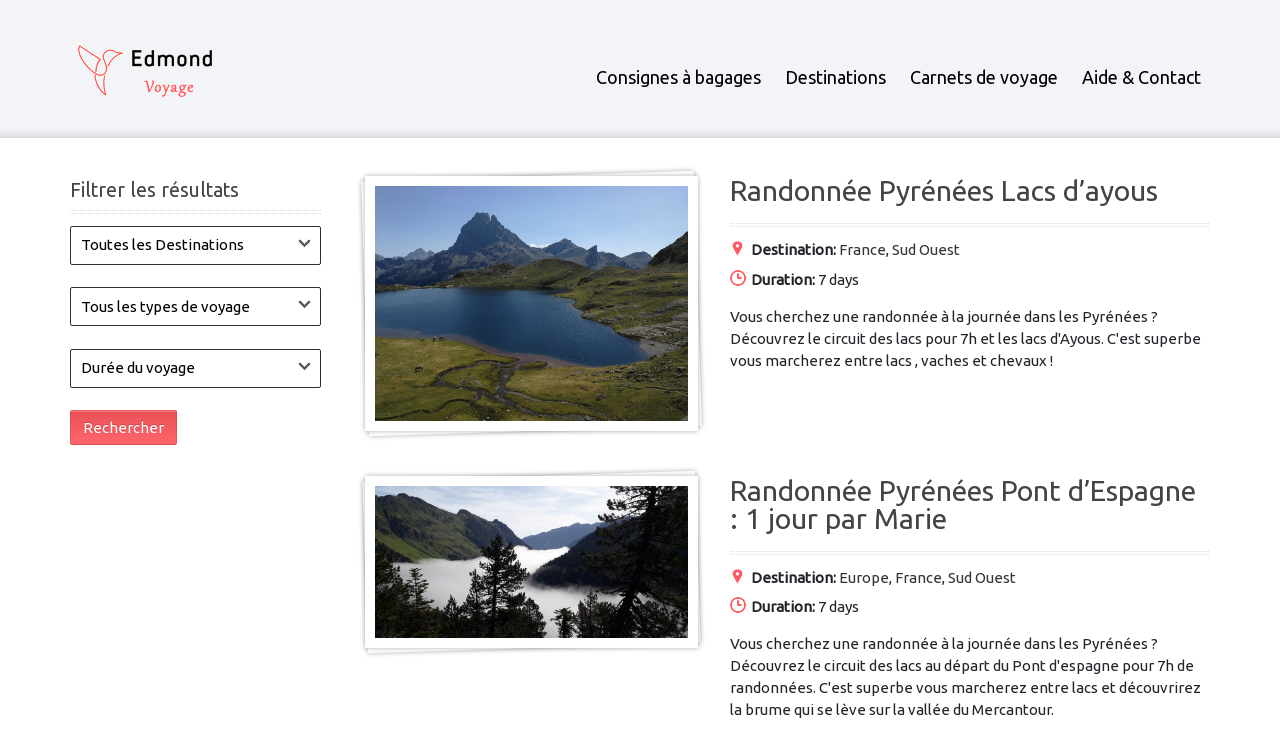

--- FILE ---
content_type: text/html; charset=UTF-8
request_url: https://www.blog.edmond-voyage.com/destinations/europe/france/sud-ouest/
body_size: 10206
content:
<!DOCTYPE html>
<html lang="fr-FR">
<head>
	<meta http-equiv="content-type" content="text/html;charset=utf-8" />
	<meta name="viewport" content="width=device-width, initial-scale=1.0">
	<title>Sud Ouest Archives - Edmond VoyageEdmond Voyage</title>	
	
	<!--[if lt IE 9]>
	<script type="text/javascript" src="https://www.blog.edmond-voyage.com/wp-content/cache/asset-cleanup/js/item/midway__midway__js__html5-js-v87be32244afab26642c82e78c1d30da4db538416.js"></script>
	<![endif]-->
	
	<meta name='robots' content='index, follow, max-image-preview:large, max-snippet:-1, max-video-preview:-1' />
<link rel='preload' as='script' href='https://www.blog.edmond-voyage.com/wp-content/cache/asset-cleanup/js/body-0f44b20720148a26ec585f8e873d52fd8dfb77fb.js' data-wpacu-preload-js='1'>

	<!-- This site is optimized with the Yoast SEO plugin v21.6 - https://yoast.com/wordpress/plugins/seo/ -->
	<link rel="canonical" href="https://www.blog.edmond-voyage.com/destinations/europe/france/sud-ouest/" />
	<meta property="og:locale" content="fr_FR" />
	<meta property="og:type" content="article" />
	<meta property="og:title" content="Sud Ouest Archives - Edmond Voyage" />
	<meta property="og:url" content="https://www.blog.edmond-voyage.com/destinations/europe/france/sud-ouest/" />
	<meta property="og:site_name" content="Edmond Voyage" />
	<meta name="twitter:card" content="summary_large_image" />
	<!-- / Yoast SEO plugin. -->


<link rel="alternate" type="application/rss+xml" title="Edmond Voyage &raquo; Flux" href="https://www.blog.edmond-voyage.com/feed/" />
<link rel="alternate" type="application/rss+xml" title="Edmond Voyage &raquo; Flux des commentaires" href="https://www.blog.edmond-voyage.com/comments/feed/" />
<link rel="alternate" type="application/rss+xml" title="Flux pour Edmond Voyage &raquo; Sud Ouest Destination" href="https://www.blog.edmond-voyage.com/destinations/europe/france/sud-ouest/feed/" />
		<!-- This site uses the Google Analytics by ExactMetrics plugin v7.24.4 - Using Analytics tracking - https://www.exactmetrics.com/ -->
		<!-- Note: ExactMetrics is not currently configured on this site. The site owner needs to authenticate with Google Analytics in the ExactMetrics settings panel. -->
					<!-- No tracking code set -->
				<!-- / Google Analytics by ExactMetrics -->
		<script type="text/javascript">
window._wpemojiSettings = {"baseUrl":"https:\/\/s.w.org\/images\/core\/emoji\/14.0.0\/72x72\/","ext":".png","svgUrl":"https:\/\/s.w.org\/images\/core\/emoji\/14.0.0\/svg\/","svgExt":".svg","source":{"concatemoji":"https:\/\/www.blog.edmond-voyage.com\/wp-includes\/js\/wp-emoji-release.min.js?ver=6.2.8"}};
/*! This file is auto-generated */
!function(e,a,t){var n,r,o,i=a.createElement("canvas"),p=i.getContext&&i.getContext("2d");function s(e,t){p.clearRect(0,0,i.width,i.height),p.fillText(e,0,0);e=i.toDataURL();return p.clearRect(0,0,i.width,i.height),p.fillText(t,0,0),e===i.toDataURL()}function c(e){var t=a.createElement("script");t.src=e,t.defer=t.type="text/javascript",a.getElementsByTagName("head")[0].appendChild(t)}for(o=Array("flag","emoji"),t.supports={everything:!0,everythingExceptFlag:!0},r=0;r<o.length;r++)t.supports[o[r]]=function(e){if(p&&p.fillText)switch(p.textBaseline="top",p.font="600 32px Arial",e){case"flag":return s("\ud83c\udff3\ufe0f\u200d\u26a7\ufe0f","\ud83c\udff3\ufe0f\u200b\u26a7\ufe0f")?!1:!s("\ud83c\uddfa\ud83c\uddf3","\ud83c\uddfa\u200b\ud83c\uddf3")&&!s("\ud83c\udff4\udb40\udc67\udb40\udc62\udb40\udc65\udb40\udc6e\udb40\udc67\udb40\udc7f","\ud83c\udff4\u200b\udb40\udc67\u200b\udb40\udc62\u200b\udb40\udc65\u200b\udb40\udc6e\u200b\udb40\udc67\u200b\udb40\udc7f");case"emoji":return!s("\ud83e\udef1\ud83c\udffb\u200d\ud83e\udef2\ud83c\udfff","\ud83e\udef1\ud83c\udffb\u200b\ud83e\udef2\ud83c\udfff")}return!1}(o[r]),t.supports.everything=t.supports.everything&&t.supports[o[r]],"flag"!==o[r]&&(t.supports.everythingExceptFlag=t.supports.everythingExceptFlag&&t.supports[o[r]]);t.supports.everythingExceptFlag=t.supports.everythingExceptFlag&&!t.supports.flag,t.DOMReady=!1,t.readyCallback=function(){t.DOMReady=!0},t.supports.everything||(n=function(){t.readyCallback()},a.addEventListener?(a.addEventListener("DOMContentLoaded",n,!1),e.addEventListener("load",n,!1)):(e.attachEvent("onload",n),a.attachEvent("onreadystatechange",function(){"complete"===a.readyState&&t.readyCallback()})),(e=t.source||{}).concatemoji?c(e.concatemoji):e.wpemoji&&e.twemoji&&(c(e.twemoji),c(e.wpemoji)))}(window,document,window._wpemojiSettings);
</script>
<style type="text/css">
img.wp-smiley,
img.emoji {
	display: inline !important;
	border: none !important;
	box-shadow: none !important;
	height: 1em !important;
	width: 1em !important;
	margin: 0 0.07em !important;
	vertical-align: -0.1em !important;
	background: none !important;
	padding: 0 !important;
}
</style>
	<link rel='stylesheet' id='wpacu-combined-css-head-1' href='https://www.blog.edmond-voyage.com/wp-content/cache/asset-cleanup/css/head-d78a136ab3b8cbaff43c9b7f91bff8945600f90a.css' type='text/css' media='all' />

<style  type='text/css'  data-wpacu-inline-css-file='1'>
/*! This file is auto-generated */
.wp-block-button__link{color:#fff;background-color:#32373c;border-radius:9999px;box-shadow:none;text-decoration:none;padding:calc(.667em + 2px) calc(1.333em + 2px);font-size:1.125em}.wp-block-file__button{background:#32373c;color:#fff;text-decoration:none}
</style>
<style id='global-styles-inline-css' type='text/css'>
body{--wp--preset--color--black: #000000;--wp--preset--color--cyan-bluish-gray: #abb8c3;--wp--preset--color--white: #ffffff;--wp--preset--color--pale-pink: #f78da7;--wp--preset--color--vivid-red: #cf2e2e;--wp--preset--color--luminous-vivid-orange: #ff6900;--wp--preset--color--luminous-vivid-amber: #fcb900;--wp--preset--color--light-green-cyan: #7bdcb5;--wp--preset--color--vivid-green-cyan: #00d084;--wp--preset--color--pale-cyan-blue: #8ed1fc;--wp--preset--color--vivid-cyan-blue: #0693e3;--wp--preset--color--vivid-purple: #9b51e0;--wp--preset--gradient--vivid-cyan-blue-to-vivid-purple: linear-gradient(135deg,rgba(6,147,227,1) 0%,rgb(155,81,224) 100%);--wp--preset--gradient--light-green-cyan-to-vivid-green-cyan: linear-gradient(135deg,rgb(122,220,180) 0%,rgb(0,208,130) 100%);--wp--preset--gradient--luminous-vivid-amber-to-luminous-vivid-orange: linear-gradient(135deg,rgba(252,185,0,1) 0%,rgba(255,105,0,1) 100%);--wp--preset--gradient--luminous-vivid-orange-to-vivid-red: linear-gradient(135deg,rgba(255,105,0,1) 0%,rgb(207,46,46) 100%);--wp--preset--gradient--very-light-gray-to-cyan-bluish-gray: linear-gradient(135deg,rgb(238,238,238) 0%,rgb(169,184,195) 100%);--wp--preset--gradient--cool-to-warm-spectrum: linear-gradient(135deg,rgb(74,234,220) 0%,rgb(151,120,209) 20%,rgb(207,42,186) 40%,rgb(238,44,130) 60%,rgb(251,105,98) 80%,rgb(254,248,76) 100%);--wp--preset--gradient--blush-light-purple: linear-gradient(135deg,rgb(255,206,236) 0%,rgb(152,150,240) 100%);--wp--preset--gradient--blush-bordeaux: linear-gradient(135deg,rgb(254,205,165) 0%,rgb(254,45,45) 50%,rgb(107,0,62) 100%);--wp--preset--gradient--luminous-dusk: linear-gradient(135deg,rgb(255,203,112) 0%,rgb(199,81,192) 50%,rgb(65,88,208) 100%);--wp--preset--gradient--pale-ocean: linear-gradient(135deg,rgb(255,245,203) 0%,rgb(182,227,212) 50%,rgb(51,167,181) 100%);--wp--preset--gradient--electric-grass: linear-gradient(135deg,rgb(202,248,128) 0%,rgb(113,206,126) 100%);--wp--preset--gradient--midnight: linear-gradient(135deg,rgb(2,3,129) 0%,rgb(40,116,252) 100%);--wp--preset--duotone--dark-grayscale: url('#wp-duotone-dark-grayscale');--wp--preset--duotone--grayscale: url('#wp-duotone-grayscale');--wp--preset--duotone--purple-yellow: url('#wp-duotone-purple-yellow');--wp--preset--duotone--blue-red: url('#wp-duotone-blue-red');--wp--preset--duotone--midnight: url('#wp-duotone-midnight');--wp--preset--duotone--magenta-yellow: url('#wp-duotone-magenta-yellow');--wp--preset--duotone--purple-green: url('#wp-duotone-purple-green');--wp--preset--duotone--blue-orange: url('#wp-duotone-blue-orange');--wp--preset--font-size--small: 13px;--wp--preset--font-size--medium: 20px;--wp--preset--font-size--large: 36px;--wp--preset--font-size--x-large: 42px;--wp--preset--spacing--20: 0.44rem;--wp--preset--spacing--30: 0.67rem;--wp--preset--spacing--40: 1rem;--wp--preset--spacing--50: 1.5rem;--wp--preset--spacing--60: 2.25rem;--wp--preset--spacing--70: 3.38rem;--wp--preset--spacing--80: 5.06rem;--wp--preset--shadow--natural: 6px 6px 9px rgba(0, 0, 0, 0.2);--wp--preset--shadow--deep: 12px 12px 50px rgba(0, 0, 0, 0.4);--wp--preset--shadow--sharp: 6px 6px 0px rgba(0, 0, 0, 0.2);--wp--preset--shadow--outlined: 6px 6px 0px -3px rgba(255, 255, 255, 1), 6px 6px rgba(0, 0, 0, 1);--wp--preset--shadow--crisp: 6px 6px 0px rgba(0, 0, 0, 1);}:where(.is-layout-flex){gap: 0.5em;}body .is-layout-flow > .alignleft{float: left;margin-inline-start: 0;margin-inline-end: 2em;}body .is-layout-flow > .alignright{float: right;margin-inline-start: 2em;margin-inline-end: 0;}body .is-layout-flow > .aligncenter{margin-left: auto !important;margin-right: auto !important;}body .is-layout-constrained > .alignleft{float: left;margin-inline-start: 0;margin-inline-end: 2em;}body .is-layout-constrained > .alignright{float: right;margin-inline-start: 2em;margin-inline-end: 0;}body .is-layout-constrained > .aligncenter{margin-left: auto !important;margin-right: auto !important;}body .is-layout-constrained > :where(:not(.alignleft):not(.alignright):not(.alignfull)){max-width: var(--wp--style--global--content-size);margin-left: auto !important;margin-right: auto !important;}body .is-layout-constrained > .alignwide{max-width: var(--wp--style--global--wide-size);}body .is-layout-flex{display: flex;}body .is-layout-flex{flex-wrap: wrap;align-items: center;}body .is-layout-flex > *{margin: 0;}:where(.wp-block-columns.is-layout-flex){gap: 2em;}.has-black-color{color: var(--wp--preset--color--black) !important;}.has-cyan-bluish-gray-color{color: var(--wp--preset--color--cyan-bluish-gray) !important;}.has-white-color{color: var(--wp--preset--color--white) !important;}.has-pale-pink-color{color: var(--wp--preset--color--pale-pink) !important;}.has-vivid-red-color{color: var(--wp--preset--color--vivid-red) !important;}.has-luminous-vivid-orange-color{color: var(--wp--preset--color--luminous-vivid-orange) !important;}.has-luminous-vivid-amber-color{color: var(--wp--preset--color--luminous-vivid-amber) !important;}.has-light-green-cyan-color{color: var(--wp--preset--color--light-green-cyan) !important;}.has-vivid-green-cyan-color{color: var(--wp--preset--color--vivid-green-cyan) !important;}.has-pale-cyan-blue-color{color: var(--wp--preset--color--pale-cyan-blue) !important;}.has-vivid-cyan-blue-color{color: var(--wp--preset--color--vivid-cyan-blue) !important;}.has-vivid-purple-color{color: var(--wp--preset--color--vivid-purple) !important;}.has-black-background-color{background-color: var(--wp--preset--color--black) !important;}.has-cyan-bluish-gray-background-color{background-color: var(--wp--preset--color--cyan-bluish-gray) !important;}.has-white-background-color{background-color: var(--wp--preset--color--white) !important;}.has-pale-pink-background-color{background-color: var(--wp--preset--color--pale-pink) !important;}.has-vivid-red-background-color{background-color: var(--wp--preset--color--vivid-red) !important;}.has-luminous-vivid-orange-background-color{background-color: var(--wp--preset--color--luminous-vivid-orange) !important;}.has-luminous-vivid-amber-background-color{background-color: var(--wp--preset--color--luminous-vivid-amber) !important;}.has-light-green-cyan-background-color{background-color: var(--wp--preset--color--light-green-cyan) !important;}.has-vivid-green-cyan-background-color{background-color: var(--wp--preset--color--vivid-green-cyan) !important;}.has-pale-cyan-blue-background-color{background-color: var(--wp--preset--color--pale-cyan-blue) !important;}.has-vivid-cyan-blue-background-color{background-color: var(--wp--preset--color--vivid-cyan-blue) !important;}.has-vivid-purple-background-color{background-color: var(--wp--preset--color--vivid-purple) !important;}.has-black-border-color{border-color: var(--wp--preset--color--black) !important;}.has-cyan-bluish-gray-border-color{border-color: var(--wp--preset--color--cyan-bluish-gray) !important;}.has-white-border-color{border-color: var(--wp--preset--color--white) !important;}.has-pale-pink-border-color{border-color: var(--wp--preset--color--pale-pink) !important;}.has-vivid-red-border-color{border-color: var(--wp--preset--color--vivid-red) !important;}.has-luminous-vivid-orange-border-color{border-color: var(--wp--preset--color--luminous-vivid-orange) !important;}.has-luminous-vivid-amber-border-color{border-color: var(--wp--preset--color--luminous-vivid-amber) !important;}.has-light-green-cyan-border-color{border-color: var(--wp--preset--color--light-green-cyan) !important;}.has-vivid-green-cyan-border-color{border-color: var(--wp--preset--color--vivid-green-cyan) !important;}.has-pale-cyan-blue-border-color{border-color: var(--wp--preset--color--pale-cyan-blue) !important;}.has-vivid-cyan-blue-border-color{border-color: var(--wp--preset--color--vivid-cyan-blue) !important;}.has-vivid-purple-border-color{border-color: var(--wp--preset--color--vivid-purple) !important;}.has-vivid-cyan-blue-to-vivid-purple-gradient-background{background: var(--wp--preset--gradient--vivid-cyan-blue-to-vivid-purple) !important;}.has-light-green-cyan-to-vivid-green-cyan-gradient-background{background: var(--wp--preset--gradient--light-green-cyan-to-vivid-green-cyan) !important;}.has-luminous-vivid-amber-to-luminous-vivid-orange-gradient-background{background: var(--wp--preset--gradient--luminous-vivid-amber-to-luminous-vivid-orange) !important;}.has-luminous-vivid-orange-to-vivid-red-gradient-background{background: var(--wp--preset--gradient--luminous-vivid-orange-to-vivid-red) !important;}.has-very-light-gray-to-cyan-bluish-gray-gradient-background{background: var(--wp--preset--gradient--very-light-gray-to-cyan-bluish-gray) !important;}.has-cool-to-warm-spectrum-gradient-background{background: var(--wp--preset--gradient--cool-to-warm-spectrum) !important;}.has-blush-light-purple-gradient-background{background: var(--wp--preset--gradient--blush-light-purple) !important;}.has-blush-bordeaux-gradient-background{background: var(--wp--preset--gradient--blush-bordeaux) !important;}.has-luminous-dusk-gradient-background{background: var(--wp--preset--gradient--luminous-dusk) !important;}.has-pale-ocean-gradient-background{background: var(--wp--preset--gradient--pale-ocean) !important;}.has-electric-grass-gradient-background{background: var(--wp--preset--gradient--electric-grass) !important;}.has-midnight-gradient-background{background: var(--wp--preset--gradient--midnight) !important;}.has-small-font-size{font-size: var(--wp--preset--font-size--small) !important;}.has-medium-font-size{font-size: var(--wp--preset--font-size--medium) !important;}.has-large-font-size{font-size: var(--wp--preset--font-size--large) !important;}.has-x-large-font-size{font-size: var(--wp--preset--font-size--x-large) !important;}
.wp-block-navigation a:where(:not(.wp-element-button)){color: inherit;}
:where(.wp-block-columns.is-layout-flex){gap: 2em;}
.wp-block-pullquote{font-size: 1.5em;line-height: 1.6;}
</style>

<style  type='text/css'  data-wpacu-inline-css-file='1'>
/*!/wp-content/plugins/ultimate-blocks/src/extensions/style.css*/@media only screen and (max-width:600px){.ub-hide-on-mobile{display:none}}@media only screen and (min-width:600px)and (max-width:960px){.ub-hide-on-tablet{display:none}}@media only screen and (min-width:960px){.ub-hide-on-desktop{display:none}}
</style>





<script type='text/javascript' id='wpacu-combined-js-head-group-1' src='https://www.blog.edmond-voyage.com/wp-content/cache/asset-cleanup/js/head-c9bbb9d6335d31d29c4cddd24e085bcd0e61032b.js'></script><link rel="https://api.w.org/" href="https://www.blog.edmond-voyage.com/wp-json/" /><link rel="EditURI" type="application/rsd+xml" title="RSD" href="https://www.blog.edmond-voyage.com/xmlrpc.php?rsd" />
<link rel="wlwmanifest" type="application/wlwmanifest+xml" href="https://www.blog.edmond-voyage.com/wp-includes/wlwmanifest.xml" />
<meta name="generator" content="WordPress 6.2.8" />

	<style></style>

	<script type="text/javascript">
(function(url){
	if(/(?:Chrome\/26\.0\.1410\.63 Safari\/537\.31|WordfenceTestMonBot)/.test(navigator.userAgent)){ return; }
	var addEvent = function(evt, handler) {
		if (window.addEventListener) {
			document.addEventListener(evt, handler, false);
		} else if (window.attachEvent) {
			document.attachEvent('on' + evt, handler);
		}
	};
	var removeEvent = function(evt, handler) {
		if (window.removeEventListener) {
			document.removeEventListener(evt, handler, false);
		} else if (window.detachEvent) {
			document.detachEvent('on' + evt, handler);
		}
	};
	var evts = 'contextmenu dblclick drag dragend dragenter dragleave dragover dragstart drop keydown keypress keyup mousedown mousemove mouseout mouseover mouseup mousewheel scroll'.split(' ');
	var logHuman = function() {
		if (window.wfLogHumanRan) { return; }
		window.wfLogHumanRan = true;
		var wfscr = document.createElement('script');
		wfscr.type = 'text/javascript';
		wfscr.async = true;
		wfscr.src = url + '&r=' + Math.random();
		(document.getElementsByTagName('head')[0]||document.getElementsByTagName('body')[0]).appendChild(wfscr);
		for (var i = 0; i < evts.length; i++) {
			removeEvent(evts[i], logHuman);
		}
	};
	for (var i = 0; i < evts.length; i++) {
		addEvent(evts[i], logHuman);
	}
})('//www.blog.edmond-voyage.com/?wordfence_lh=1&hid=583CF7F8068D35CA51423CC269060EF7');
</script><link rel="shortcut icon" href="https://www.blog.edmond-voyage.com/wp-content/uploads/2020/04/FAVICON-1.png" /><style type="text/css">body{background-image:url(https://www.blog.edmond-voyage.com/wp-content/uploads/2020/04/fond-gris-1.jpg);}body, input, select, textarea{font-family:Ubuntu, Arial, Helvetica, sans-serif;}h1,h2,h3,h4,h5,h6, .button, .header-menu a, .woocommerce a.button,.woocommerce button.button,.woocommerce input.button,.woocommerce #respond input#submit,.woocommerce #content input.button,.woocommerce-page a.button,.woocommerce-page button.button,.woocommerce-page input.button,.woocommerce-page #respond input#submit,.woocommerce-page #content input.button{font-family:Ubuntu, Arial, Helvetica, sans-serif;}a, h1 a:hover, h2 a:hover, h3 a:hover, h4 a:hover, h5 a:hover, h6 a:hover, .header-menu ul ul a:hover, .header-menu > div > ul > li.current-menu-item > a,.header-menu > div > ul > li.current-menu-parent > a,.header-menu > div > ul > li.hover > a,.header-menu > div > ul > li:hover > a{color:#ff5a5f;}input[type="submit"], input[type="button"], .button, .colored-icon, .widget_recent_comments li:before, .ui-slider .ui-slider-range, .tour-itinerary .tour-day-number h5, .testimonials-slider .controls a.current, .woocommerce a.button.alt, .woocommerce button.button.alt, .woocommerce input.button.alt, .woocommerce #respond input#submit.alt, .woocommerce #content input.button.alt, .woocommerce-page a.button.alt, .woocommerce-page button.button.alt, .woocommerce-page input.button.alt, .woocommerce-page #respond input#submit.alt, .woocommerce-page #content input.button.alt, .woocommerce a.button.alt:hover, .woocommerce button.button.alt:hover, .woocommerce input.button.alt:hover, .woocommerce #respond input#submit.alt:hover, .woocommerce #content input.button.alt:hover, .woocommerce-page a.button.alt:hover, .woocommerce-page button.button.alt:hover, .woocommerce-page input.button.alt:hover, .woocommerce-page #respond input#submit.alt:hover, .woocommerce-page #content input.button.alt:hover{background-color:#ff5a5f;}.header .logo a, .header .header-text h5, .header .social-links span, .header-menu a, .header-menu a span, .site-footer .row, .site-footer a, .header-widgets .widget, .header-widgets .widget a, .header-widgets .section-title h3{color:#f9f9f9;}.header-menu ul ul li, .header-menu > div > ul > li.current-menu-item > a, .header-menu > div > ul > li.current-menu-parent > a, .header-menu > div > ul > li.hover > a, .header-menu > div > ul > li:hover > a{background-color:#f9f9f9;}::-moz-selection{background-color:#ff5a5f;}::selection{background-color:#ff5a5f;}element.style {
}
.header .logo a, .header .header-text h5, .header .social-links span, .header-menu a, .header-menu a span, .site-footer .row, .site-footer a, .header-widgets .widget, .header-widgets .widget a, .header-widgets .section-title h3 {
    color: #000000;
}</style><script type="text/javascript">
			WebFontConfig = {google: { families: [ "Ubuntu","Ubuntu" ] } };
			(function() {
				var wf = document.createElement("script");
				wf.src = ("https:" == document.location.protocol ? "https" : "http") + "://ajax.googleapis.com/ajax/libs/webfont/1/webfont.js";
				wf.type = "text/javascript";
				wf.async = "true";
				var s = document.getElementsByTagName("script")[0];
				s.parentNode.insertBefore(wf, s);
			})();
			</script><meta name="generator" content="Elementor 3.19.3; features: e_optimized_assets_loading, e_optimized_css_loading, additional_custom_breakpoints, block_editor_assets_optimize, e_image_loading_optimization; settings: css_print_method-external, google_font-enabled, font_display-swap">

<!-- Schema & Structured Data For WP v1.27 - -->
<script type="application/ld+json" class="saswp-schema-markup-output">
[{"@context":"https://schema.org/","@graph":[{"@context":"https://schema.org/","@type":"SiteNavigationElement","@id":"https://www.blog.edmond-voyage.com#Main Menu","name":"Home","url":"https://www.blog.edmond-voyage.com/?page_id=435"},{"@context":"https://schema.org/","@type":"SiteNavigationElement","@id":"https://www.blog.edmond-voyage.com#Main Menu","name":"Home","url":"https://www.blog.edmond-voyage.com/?page_id=435"},{"@context":"https://schema.org/","@type":"SiteNavigationElement","@id":"https://www.blog.edmond-voyage.com#Main Menu","name":"Services","url":"https://www.blog.edmond-voyage.com/?page_id=280"},{"@context":"https://schema.org/","@type":"SiteNavigationElement","@id":"https://www.blog.edmond-voyage.com#Main Menu","name":"Services","url":"https://www.blog.edmond-voyage.com/?page_id=280"},{"@context":"https://schema.org/","@type":"SiteNavigationElement","@id":"https://www.blog.edmond-voyage.com#Main Menu","name":"Tours","url":"https://www.blog.edmond-voyage.com/?page_id=492"},{"@context":"https://schema.org/","@type":"SiteNavigationElement","@id":"https://www.blog.edmond-voyage.com#Main Menu","name":"Blog","url":"https://www.blog.edmond-voyage.com/?page_id=438"},{"@context":"https://schema.org/","@type":"SiteNavigationElement","@id":"https://www.blog.edmond-voyage.com#Main Menu","name":"Blog","url":"https://www.blog.edmond-voyage.com/?page_id=438"},{"@context":"https://schema.org/","@type":"SiteNavigationElement","@id":"https://www.blog.edmond-voyage.com#Main Menu","name":"Gallery","url":"https://www.blog.edmond-voyage.com/?page_id=437"},{"@context":"https://schema.org/","@type":"SiteNavigationElement","@id":"https://www.blog.edmond-voyage.com#Main Menu","name":"Gallery","url":"https://www.blog.edmond-voyage.com/?page_id=437"},{"@context":"https://schema.org/","@type":"SiteNavigationElement","@id":"https://www.blog.edmond-voyage.com#Main Menu","name":"Partager un voyage","url":"https://www.blog.edmond-voyage.com/?page_id=434"},{"@context":"https://schema.org/","@type":"SiteNavigationElement","@id":"https://www.blog.edmond-voyage.com#Main Menu","name":"Partager un voyage","url":"https://www.blog.edmond-voyage.com/?page_id=434"}]},

{"@context":"https://schema.org/","@type":"Review","@id":"https://www.blog.edmond-voyage.com/tour/randonnee-pyrenees-pont-despagne/#Review","itemReviewed":{"@type":"Product","name":"Consigne","review":[{"@type":"Review","author":{"@type":"Person","name":"Avis Google"},"datePublished":"","description":"","reviewRating":{"@type":"Rating","bestRating":5,"ratingValue":"4.8","worstRating":1}}],"aggregateRating":{"@type":"AggregateRating","reviewCount":1,"ratingValue":4.8}},"review":[],"image":[{"@type":"ImageObject","@id":"https://www.blog.edmond-voyage.com/tour/randonnee-pyrenees-pont-despagne/#primaryimage","url":"https://www.blog.edmond-voyage.com/wp-content/uploads/2019/08/20190731_102208-min-scaled.jpg","width":"2560","height":"1244","caption":"Circuit des lacs - Pont d'Espagne - Pyrénées"}]}]
</script>

<style type="text/css">.broken_link, a.broken_link {
	text-decoration: line-through;
}</style><!-- Google Tag Manager -->
<script>(function(w,d,s,l,i){w[l]=w[l]||[];w[l].push({'gtm.start':
new Date().getTime(),event:'gtm.js'});var f=d.getElementsByTagName(s)[0],
j=d.createElement(s),dl=l!='dataLayer'?'&l='+l:'';j.async=true;j.src=
'https://www.googletagmanager.com/gtm.js?id='+i+dl;f.parentNode.insertBefore(j,f);
})(window,document,'script','dataLayer','GTM-WRVHLJ9K');</script>
<!-- End Google Tag Manager --><link rel="icon" href="https://www.blog.edmond-voyage.com/wp-content/uploads/2023/07/cropped-logo-edmond-voyage-sans-fond-150VF-32x32.png" sizes="32x32" />
<link rel="icon" href="https://www.blog.edmond-voyage.com/wp-content/uploads/2023/07/cropped-logo-edmond-voyage-sans-fond-150VF-192x192.png" sizes="192x192" />
<link rel="apple-touch-icon" href="https://www.blog.edmond-voyage.com/wp-content/uploads/2023/07/cropped-logo-edmond-voyage-sans-fond-150VF-180x180.png" />
<meta name="msapplication-TileImage" content="https://www.blog.edmond-voyage.com/wp-content/uploads/2023/07/cropped-logo-edmond-voyage-sans-fond-150VF-270x270.png" />
		<style type="text/css" id="wp-custom-css">
			.wpforms-form button[type=submit] {
    background-color: #ff5a5f
 !important;
    color: #fff !important;
	font-size:1.3em;
	padding:0 12px;
	line-height:2.1em;
	border-radius: 10px;
}
 
.wpforms-form button[type=submit]:hover {
    background-color: #ff4d88
 !important;
}

.wpforms-form {
	padding-left: 55px;
	padding-right: 20px
}


.wpforms-confirmation-container-full {
	 background-color: #fff;
	border-color: #ff5a5f;
	text-align: center;

} 

#breadcrumbs{display:none;}		</style>
		</head>
<body data-rsssl=1 class="archive tax-tour_destination term-sud-ouest term-620 wp-custom-logo elementor-default elementor-kit-12984">
<!-- Google Tag Manager (noscript) -->
<noscript><iframe src="https://www.googletagmanager.com/ns.html?id=GTM-WRVHLJ9K"
height="0" width="0" style="display:none;visibility:hidden"></iframe></noscript>
<!-- End Google Tag Manager (noscript) -->
	<div class="container site-container">
		<header class="container site-header">
			<div class="substrate top-substrate">
				<img src="https://www.blog.edmond-voyage.com/wp-content/uploads/2020/04/fond-gris-1.jpg" class="fullwidth" alt="" />			</div>
			<!-- background -->
			<div class="row supheader">
				<div class="logo">
					<a href="https://www.blog.edmond-voyage.com" rel="home">
						<img src="https://www.blog.edmond-voyage.com/wp-content/uploads/2020/04/logo-edmond-voyage-sans-fond-150VF.png" alt="Edmond Voyage" />
					</a>
				</div>
				<!-- logo -->
				<div class="social-links">
									</div>
				<!-- social links -->
								<nav class="header-menu">
					<div class="menu"><ul id="menu-tripstoriz" class="menu"><li id="menu-item-13159" class="menu-item menu-item-type-custom menu-item-object-custom menu-item-13159"><a href="https://www.edmond-voyage.com/?utm_source=SEO&#038;utm_medium=Blog">Consignes à bagages</a></li>
<li id="menu-item-4233" class="menu-item menu-item-type-post_type menu-item-object-page menu-item-home menu-item-has-children menu-item-4233"><a title="Destinations" href="https://www.blog.edmond-voyage.com/">Destinations</a>
<ul class="sub-menu">
	<li id="menu-item-11888" class="menu-item menu-item-type-post_type menu-item-object-page menu-item-11888"><a title="France" href="https://www.blog.edmond-voyage.com/europe/france/">France</a></li>
	<li id="menu-item-7188" class="menu-item menu-item-type-post_type menu-item-object-page menu-item-7188"><a href="https://www.blog.edmond-voyage.com/amerique-du-nord-et-centrale/">Amérique du Nord</a></li>
	<li id="menu-item-7187" class="menu-item menu-item-type-post_type menu-item-object-page menu-item-7187"><a href="https://www.blog.edmond-voyage.com/amerique-du-sud/">Amérique du sud</a></li>
	<li id="menu-item-7189" class="menu-item menu-item-type-post_type menu-item-object-page menu-item-7189"><a href="https://www.blog.edmond-voyage.com/asie-et-oceanie/">Asie et Océanie</a></li>
	<li id="menu-item-12408" class="menu-item menu-item-type-post_type menu-item-object-page menu-item-12408"><a href="https://www.blog.edmond-voyage.com/caraibes/">Caraïbes et Amérique Centrale</a></li>
	<li id="menu-item-7190" class="menu-item menu-item-type-post_type menu-item-object-page menu-item-7190"><a title="Europe" href="https://www.blog.edmond-voyage.com/europe/">Europe</a></li>
</ul>
</li>
<li id="menu-item-4220" class="menu-item menu-item-type-post_type menu-item-object-page menu-item-4220"><a title="Carnets de voyage" href="https://www.blog.edmond-voyage.com/tour/">Carnets de voyage</a></li>
<li id="menu-item-12697" class="menu-item menu-item-type-post_type menu-item-object-page menu-item-12697"><a href="https://www.blog.edmond-voyage.com/contact/">Aide &#038; Contact</a></li>
</ul></div>				</nav>				
				<div class="clear"></div>
				<div class="select-menu select-field">
					<select><option value="https://www.edmond-voyage.com/?utm_source=SEO&utm_medium=Blog">Consignes à bagages</option><option value="https://www.blog.edmond-voyage.com/">Destinations</option><option value="https://www.blog.edmond-voyage.com/europe/france/">&nbsp;&nbsp;&nbsp;France</option><option value="https://www.blog.edmond-voyage.com/amerique-du-nord-et-centrale/">&nbsp;&nbsp;&nbsp;Amérique du Nord</option><option value="https://www.blog.edmond-voyage.com/amerique-du-sud/">&nbsp;&nbsp;&nbsp;Amérique du sud</option><option value="https://www.blog.edmond-voyage.com/asie-et-oceanie/">&nbsp;&nbsp;&nbsp;Asie et Océanie</option><option value="https://www.blog.edmond-voyage.com/caraibes/">&nbsp;&nbsp;&nbsp;Caraïbes et Amérique Centrale</option><option value="https://www.blog.edmond-voyage.com/europe/">&nbsp;&nbsp;&nbsp;Europe</option><option value="https://www.blog.edmond-voyage.com/tour/">Carnets de voyage</option><option value="https://www.blog.edmond-voyage.com/contact/">Aide & Contact</option></select>					<span>&nbsp;</span>
				</div>
				<!--/ select menu-->						
			</div>
			
			<!-- supheader -->
						<div class="block-background header-background"></div>
		</header>
		
		<!-- header -->
		<section class="container site-content">
			<div class="row">
			<p id="breadcrumbs"><span><span><a href="https://www.blog.edmond-voyage.com/">Accueil</a></span> &gt; <span><a href="https://www.blog.edmond-voyage.com/destinations/europe/">Europe</a></span> &gt; <span><a href="https://www.blog.edmond-voyage.com/destinations/europe/france/">France</a></span> &gt; <span class="breadcrumb_last" aria-current="page">Sud Ouest</span></span></p>	
<aside class="column threecol">
<div class="widget_text widget widget_custom_html"><div class="section-title"><h4>Filtrer les résultats</h4></div><div class="textwidget custom-html-widget">	<form role="search" method="get" action="https://www.blog.edmond-voyage.com">
				<div class="select-field">
			<span>Toutes les Destinations</span>
			<select  name='destination' id='destination' class='postform' >
	<option value='0'>Toutes les Destinations</option>
	<option class="level-0" value="738">Amérique centrale et Caraïbes</option>
	<option class="level-1" value="226">&nbsp;&nbsp;&nbsp;Cuba</option>
	<option class="level-1" value="317">&nbsp;&nbsp;&nbsp;Guadeloupe</option>
	<option class="level-0" value="736">Amérique du Nord</option>
	<option class="level-1" value="30">&nbsp;&nbsp;&nbsp;Canada</option>
	<option class="level-1" value="733">&nbsp;&nbsp;&nbsp;Etats-Unis</option>
	<option class="level-0" value="734">Amérique latine</option>
	<option class="level-1" value="258">&nbsp;&nbsp;&nbsp;Argentine</option>
	<option class="level-1" value="49">&nbsp;&nbsp;&nbsp;Bolivie</option>
	<option class="level-1" value="257">&nbsp;&nbsp;&nbsp;Brésil</option>
	<option class="level-1" value="259">&nbsp;&nbsp;&nbsp;Chili</option>
	<option class="level-1" value="48">&nbsp;&nbsp;&nbsp;Pérou</option>
	<option class="level-0" value="735">Asie et Océanie</option>
	<option class="level-1" value="2">&nbsp;&nbsp;&nbsp;Australie</option>
	<option class="level-1" value="225">&nbsp;&nbsp;&nbsp;Birmanie</option>
	<option class="level-1" value="362">&nbsp;&nbsp;&nbsp;Chine</option>
	<option class="level-1" value="369">&nbsp;&nbsp;&nbsp;Laos</option>
	<option class="level-1" value="73">&nbsp;&nbsp;&nbsp;Malaisie</option>
	<option class="level-1" value="419">&nbsp;&nbsp;&nbsp;Népal</option>
	<option class="level-1" value="580">&nbsp;&nbsp;&nbsp;Nouvelle Zélande</option>
	<option class="level-1" value="40">&nbsp;&nbsp;&nbsp;Philippines</option>
	<option class="level-1" value="72">&nbsp;&nbsp;&nbsp;Singapour</option>
	<option class="level-1" value="76">&nbsp;&nbsp;&nbsp;Thailande</option>
	<option class="level-1" value="45">&nbsp;&nbsp;&nbsp;Vietnam</option>
	<option class="level-0" value="737">Europe</option>
	<option class="level-1" value="741">&nbsp;&nbsp;&nbsp;Allemagne</option>
	<option class="level-1" value="758">&nbsp;&nbsp;&nbsp;Angleterre</option>
	<option class="level-1" value="6">&nbsp;&nbsp;&nbsp;Croatie</option>
	<option class="level-1" value="631">&nbsp;&nbsp;&nbsp;Ecosse</option>
	<option class="level-1" value="754">&nbsp;&nbsp;&nbsp;Espagne</option>
	<option class="level-1" value="756">&nbsp;&nbsp;&nbsp;Estonie</option>
	<option class="level-1" value="291">&nbsp;&nbsp;&nbsp;Finlande</option>
	<option class="level-1" value="437">&nbsp;&nbsp;&nbsp;France</option>
	<option class="level-2" value="615">&nbsp;&nbsp;&nbsp;&nbsp;&nbsp;&nbsp;Alpes</option>
	<option class="level-2" value="740">&nbsp;&nbsp;&nbsp;&nbsp;&nbsp;&nbsp;Auvergne</option>
	<option class="level-2" value="614">&nbsp;&nbsp;&nbsp;&nbsp;&nbsp;&nbsp;Bourgogne</option>
	<option class="level-2" value="761">&nbsp;&nbsp;&nbsp;&nbsp;&nbsp;&nbsp;Paris</option>
	<option class="level-2" value="743">&nbsp;&nbsp;&nbsp;&nbsp;&nbsp;&nbsp;Réunion</option>
	<option class="level-2" value="620">&nbsp;&nbsp;&nbsp;&nbsp;&nbsp;&nbsp;Sud Ouest</option>
	<option class="level-2" value="742">&nbsp;&nbsp;&nbsp;&nbsp;&nbsp;&nbsp;Tours et les châteaux de la Loire</option>
	<option class="level-1" value="760">&nbsp;&nbsp;&nbsp;Hongrie</option>
	<option class="level-1" value="739">&nbsp;&nbsp;&nbsp;Islande</option>
	<option class="level-1" value="345">&nbsp;&nbsp;&nbsp;Italie</option>
	<option class="level-1" value="759">&nbsp;&nbsp;&nbsp;Lettonie</option>
	<option class="level-1" value="757">&nbsp;&nbsp;&nbsp;Portugal</option>
	<option class="level-1" value="406">&nbsp;&nbsp;&nbsp;Slovénie</option>
	<option class="level-1" value="755">&nbsp;&nbsp;&nbsp;Suède</option>
	<option class="level-1" value="753">&nbsp;&nbsp;&nbsp;Turquie</option>
</select>
		</div>
						<div class="select-field">
			<span>Tous les types de voyage</span>
			<select  name='type' id='type' class='postform' >
	<option value='0'>Tous les types de voyage</option>
	<option class="level-0" value="727">Culturel</option>
	<option class="level-0" value="220">Farniente &#8211; Plages</option>
	<option class="level-0" value="726">Randonnées</option>
	<option class="level-0" value="219">Roadtrip</option>
	<option class="level-0" value="223">Séjours universitaires</option>
	<option class="level-0" value="298">Vacances organisées</option>
</select>
		</div>
				<div class="select-field"><span></span><select id="duree-du-voyage" name="duree-du-voyage" ><option value="0" >Durée du voyage</option><option value="1" >Weekend</option><option value="2" >Vacances 1 semaine</option><option value="3" >Vacances de plus de 2 semaines</option><option value="4" > Tour du monde</option></select></div>				<div class="form-button">
			<div class="button-container">
				<a href="#" class="button submit-button">Rechercher</a>
			</div>
		</div>
		<input type="hidden" name="s" value="" />
	</form>
</div></div></aside>
<div class="column ninecol last">
		<div class="items-list clearfix">
		<div class="full-tour clearfix">	
	<div class="fivecol column">		
		<div class="content-slider-container tour-slider-container">
						<div class="featured-image">
				<a href="https://www.blog.edmond-voyage.com/tour/randonnee-pyrenees-lac-ayous/"><img width="600" height="450" src="https://www.blog.edmond-voyage.com/wp-content/uploads/2019/08/IMG_20190803_124150-min-600x450.png" class="attachment-extended size-extended wp-post-image" alt="lac Gentau pendant la randonnée des lacs d&#039;ayous dans les Pyrénées" decoding="async" srcset="https://www.blog.edmond-voyage.com/wp-content/uploads/2019/08/IMG_20190803_124150-min-600x450.png 600w, https://www.blog.edmond-voyage.com/wp-content/uploads/2019/08/IMG_20190803_124150-min-300x225.png 300w, https://www.blog.edmond-voyage.com/wp-content/uploads/2019/08/IMG_20190803_124150-min-768x576.png 768w, https://www.blog.edmond-voyage.com/wp-content/uploads/2019/08/IMG_20190803_124150-min-1024x768.png 1024w, https://www.blog.edmond-voyage.com/wp-content/uploads/2019/08/IMG_20190803_124150-min-440x330.png 440w" sizes="(max-width: 600px) 100vw, 600px" /></a>
			</div>
			<div class="block-background layer-2"></div>
					</div>		
	</div>
	<div class="sevencol column last">
		<div class="section-title">
					<h1><a href="https://www.blog.edmond-voyage.com/tour/randonnee-pyrenees-lac-ayous/">Randonnée Pyrénées Lacs d&#8217;ayous</a></h1>
				</div>
		<ul class="tour-meta">
					<li><div class="colored-icon icon-2"></div><strong>Destination:</strong> <a href="https://www.blog.edmond-voyage.com/destinations/europe/france/" rel="tag">France</a>, <a href="https://www.blog.edmond-voyage.com/destinations/europe/france/sud-ouest/" rel="tag">Sud Ouest</a></li>
							<li><div class="colored-icon icon-1"><span></span></div><strong>Duration:</strong> 7 days</li>
												</ul>
					<p>Vous cherchez une randonnée à la journée dans les Pyrénées ?
Découvrez le circuit des lacs pour 7h et les lacs d'Ayous.
C'est superbe vous marcherez entre lacs , vaches et chevaux !</p></p>
				<footer class="tour-footer">
											</footer>
	</div>
</div><div class="full-tour clearfix">	
	<div class="fivecol column">		
		<div class="content-slider-container tour-slider-container">
						<div class="featured-image">
				<a href="https://www.blog.edmond-voyage.com/tour/randonnee-pyrenees-pont-despagne/"><img width="600" height="292" src="https://www.blog.edmond-voyage.com/wp-content/uploads/2019/08/20190731_102208-min-600x292.jpg" class="attachment-extended size-extended wp-post-image" alt="Circuit des lacs - Pont d&#039;Espagne - Pyrénées" decoding="async" srcset="https://www.blog.edmond-voyage.com/wp-content/uploads/2019/08/20190731_102208-min-600x292.jpg 600w, https://www.blog.edmond-voyage.com/wp-content/uploads/2019/08/20190731_102208-min-300x146.jpg 300w, https://www.blog.edmond-voyage.com/wp-content/uploads/2019/08/20190731_102208-min-1024x498.jpg 1024w, https://www.blog.edmond-voyage.com/wp-content/uploads/2019/08/20190731_102208-min-768x373.jpg 768w, https://www.blog.edmond-voyage.com/wp-content/uploads/2019/08/20190731_102208-min-1536x746.jpg 1536w, https://www.blog.edmond-voyage.com/wp-content/uploads/2019/08/20190731_102208-min-2048x995.jpg 2048w, https://www.blog.edmond-voyage.com/wp-content/uploads/2019/08/20190731_102208-min-440x214.jpg 440w" sizes="(max-width: 600px) 100vw, 600px" /></a>
			</div>
			<div class="block-background layer-2"></div>
					</div>		
	</div>
	<div class="sevencol column last">
		<div class="section-title">
					<h1><a href="https://www.blog.edmond-voyage.com/tour/randonnee-pyrenees-pont-despagne/">Randonnée Pyrénées Pont d&#8217;Espagne : 1 jour par Marie</a></h1>
				</div>
		<ul class="tour-meta">
					<li><div class="colored-icon icon-2"></div><strong>Destination:</strong> <a href="https://www.blog.edmond-voyage.com/destinations/europe/" rel="tag">Europe</a>, <a href="https://www.blog.edmond-voyage.com/destinations/europe/france/" rel="tag">France</a>, <a href="https://www.blog.edmond-voyage.com/destinations/europe/france/sud-ouest/" rel="tag">Sud Ouest</a></li>
							<li><div class="colored-icon icon-1"><span></span></div><strong>Duration:</strong> 7 days</li>
												</ul>
					<p>Vous cherchez une randonnée à la journée dans les Pyrénées ?
Découvrez le circuit des lacs au départ du Pont d'espagne pour 7h de randonnées.
C'est superbe vous marcherez entre lacs et découvrirez la brume qui se lève sur la vallée du Mercantour.</p></p>
				<footer class="tour-footer">
											</footer>
	</div>
</div>	</div>
	</div>
<div class="hidden">
	<div class="booking-form popup-form" id="booking-form">
		<div class="section-title popup-title"><h4></h4></div>
		<form action="https://www.blog.edmond-voyage.com/wp-admin/admin-ajax.php" method="POST" class="formatted-form ajax-form">			
						<input type="hidden" name="id" value="" class="popup-id" />
			<input type="hidden" name="slug" value="booking" />
			<input type="hidden" class="action" value="themex_form_submit" />
			<a class="submit-button button" href="#">Submit</a>
		</form>
	</div>
	<!-- booking form -->
	<div class="question-form popup-form" id="question-form">
		<div class="section-title popup-title"><h4></h4></div>
		<form action="https://www.blog.edmond-voyage.com/wp-admin/admin-ajax.php" method="POST" class="formatted-form ajax-form">
						<input type="hidden" name="id" value="" class="popup-id" />
			<input type="hidden" name="slug" value="question" />
			<input type="hidden" class="action" value="themex_form_submit" />
			<a class="submit-button button" href="#">Submit</a>
		</form>
	</div>
	<!-- question form -->
</div>							</div>		
		</section>
		<!-- content -->
		<footer class="container site-footer">		
			<div class="row">
				
				<div class="menu"><ul id="menu-footer-menu-vf" class="menu"><li id="menu-item-11883" class="menu-item menu-item-type-custom menu-item-object-custom menu-item-11883"><a title="edmond-voyage" href="https://www.edmond-voyage.com/">Edmond Voyage &#8211; Consignes à bagages</a></li>
<li id="menu-item-11884" class="menu-item menu-item-type-custom menu-item-object-custom menu-item-11884"><a href="https://www.instagram.com/edmond_voyage/">Instagram</a></li>
<li id="menu-item-11885" class="menu-item menu-item-type-custom menu-item-object-custom menu-item-11885"><a href="https://www.facebook.com/edmondvoyage/">Facebook</a></li>
<li id="menu-item-11886" class="menu-item menu-item-type-custom menu-item-object-custom menu-item-11886"><a href="https://twitter.com/EdmondVoyage">Twitter</a></li>
<li id="menu-item-11887" class="menu-item menu-item-type-custom menu-item-object-custom menu-item-11887"><a href="https://fr.linkedin.com/in/marie-mesure-79372a98">Linked IN</a></li>
<li id="menu-item-12939" class="menu-item menu-item-type-custom menu-item-object-custom menu-item-12939"><a href="https://www.edmond-business.com">Création de sites internet</a></li>
</ul></div>			</div>
		</footer>
		<!-- footer -->
		<div class="substrate bottom-substrate">
			<img src="https://www.blog.edmond-voyage.com/wp-content/uploads/2020/04/fond-gris-1.jpg" class="fullwidth" alt="" />		</div>
	</div>
                    <script type="text/javascript">
                        let saswpStarColor = ""
                        jQuery('.saswp_star_color .saswp_star').attr('stop-color', saswpStarColor);   
                    </script>
                <!-- Instagram Feed JS -->
<script type="text/javascript">
var sbiajaxurl = "https://www.blog.edmond-voyage.com/wp-admin/admin-ajax.php";
</script>
<script  data-wpacu-to-be-preloaded-basic='1' type='text/javascript' id='wpacu-combined-js-body-group-1' src='https://www.blog.edmond-voyage.com/wp-content/cache/asset-cleanup/js/body-0f44b20720148a26ec585f8e873d52fd8dfb77fb.js'></script><script  type='text/javascript' id='jquery-ui-datepicker-js-after'></script>
</body>
</html>